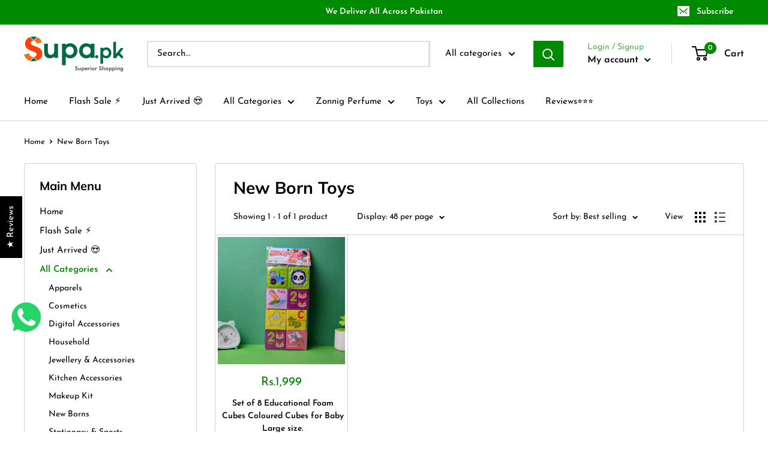

--- FILE ---
content_type: text/javascript
request_url: https://supa.pk/cdn/shop/t/2/assets/custom.js?v=90373254691674712701591341157
body_size: -714
content:
//# sourceMappingURL=/cdn/shop/t/2/assets/custom.js.map?v=90373254691674712701591341157
